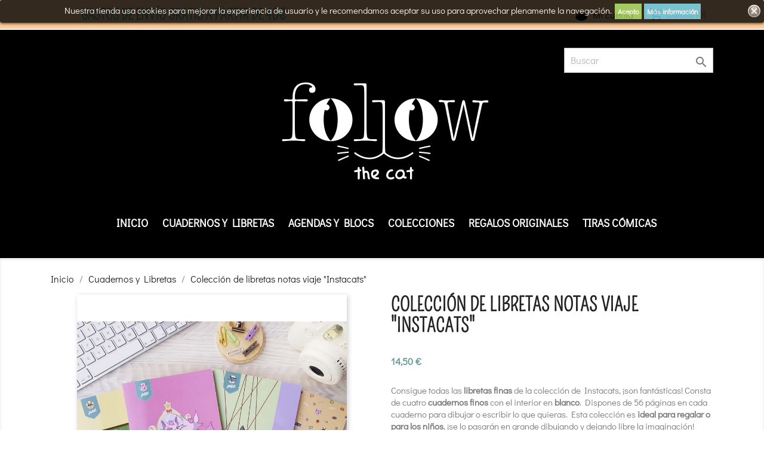

--- FILE ---
content_type: text/html; charset=utf-8
request_url: https://followthecat.es/cuadernos-y-libretas/60-coleccion-cuadernos-instacats.html
body_size: 12554
content:
<!doctype html>
<html lang="es">

  <head>
    
      

  <meta charset="utf-8">


  <meta http-equiv="x-ua-compatible" content="ie=edge">



  <link rel="canonical" href="https://followthecat.es/cuadernos-y-libretas/60-coleccion-cuadernos-instacats.html">

  <title>Colección de cuadernos infantiles con dibujos de gatos - Follow The Cat</title>
  <meta name="description" content="Consigue ya esta magnífica colección de las libretas de notas más bonitas de toda la papelería. Ilustraciones bonitas y únicas de gatos, con diseños llamativos y brillantes.">
  <meta name="keywords" content="">
      
                  <link rel="alternate" href="https://followthecat.es/cuadernos-y-libretas/60-coleccion-cuadernos-instacats.html" hreflang="es">
        



  <meta name="viewport" content="width=device-width, initial-scale=1">



  <link rel="icon" type="image/vnd.microsoft.icon" href="/img/favicon.ico?1620290517">
  <link rel="shortcut icon" type="image/x-icon" href="/img/favicon.ico?1620290517">



    <link rel="stylesheet" href="https://followthecat.es/themes/fedraclassic/assets/cache/theme-78432b28.css" type="text/css" media="all">




  

  <script type="text/javascript">
        var prestashop = {"cart":{"products":[],"totals":{"total":{"type":"total","label":"Total","amount":0,"value":"0,00\u00a0\u20ac"},"total_including_tax":{"type":"total","label":"Total (impuestos incl.)","amount":0,"value":"0,00\u00a0\u20ac"},"total_excluding_tax":{"type":"total","label":"Total (impuestos excl.)","amount":0,"value":"0,00\u00a0\u20ac"}},"subtotals":{"products":{"type":"products","label":"Subtotal","amount":0,"value":"0,00\u00a0\u20ac"},"discounts":null,"shipping":{"type":"shipping","label":"Transporte","amount":0,"value":"Gratis"},"tax":null},"products_count":0,"summary_string":"0 art\u00edculos","vouchers":{"allowed":1,"added":[]},"discounts":[],"minimalPurchase":0,"minimalPurchaseRequired":""},"currency":{"name":"euro","iso_code":"EUR","iso_code_num":"978","sign":"\u20ac"},"customer":{"lastname":null,"firstname":null,"email":null,"birthday":null,"newsletter":null,"newsletter_date_add":null,"optin":null,"website":null,"company":null,"siret":null,"ape":null,"is_logged":false,"gender":{"type":null,"name":null},"addresses":[]},"language":{"name":"Espa\u00f1ol","iso_code":"es","locale":"es-ES","language_code":"es","is_rtl":"0","date_format_lite":"d\/m\/Y","date_format_full":"d\/m\/Y H:i:s","id":1},"page":{"title":"","canonical":null,"meta":{"title":"Colecci\u00f3n de cuadernos infantiles con dibujos de gatos - Follow The Cat","description":"Consigue ya esta magn\u00edfica colecci\u00f3n de las libretas de notas m\u00e1s bonitas de toda la papeler\u00eda. Ilustraciones bonitas y \u00fanicas de gatos, con dise\u00f1os llamativos y brillantes.","keywords":"","robots":"index"},"page_name":"product","body_classes":{"lang-es":true,"lang-rtl":false,"country-ES":true,"currency-EUR":true,"layout-full-width":true,"page-product":true,"tax-display-disabled":true,"product-id-60":true,"product-Colecci\u00f3n de libretas notas viaje \"Instacats\"":true,"product-id-category-11":true,"product-id-manufacturer-0":true,"product-id-supplier-0":true,"product-available-for-order":true},"admin_notifications":[]},"shop":{"name":"Follow The Cat","logo":"\/img\/followthecates-logo-1620290517.jpg","stores_icon":"\/img\/logo_stores.png","favicon":"\/img\/favicon.ico"},"urls":{"base_url":"https:\/\/followthecat.es\/","current_url":"https:\/\/followthecat.es\/cuadernos-y-libretas\/60-coleccion-cuadernos-instacats.html","shop_domain_url":"https:\/\/followthecat.es","img_ps_url":"https:\/\/followthecat.es\/img\/","img_cat_url":"https:\/\/followthecat.es\/img\/c\/","img_lang_url":"https:\/\/followthecat.es\/img\/l\/","img_prod_url":"https:\/\/followthecat.es\/img\/p\/","img_manu_url":"https:\/\/followthecat.es\/img\/m\/","img_sup_url":"https:\/\/followthecat.es\/img\/su\/","img_ship_url":"https:\/\/followthecat.es\/img\/s\/","img_store_url":"https:\/\/followthecat.es\/img\/st\/","img_col_url":"https:\/\/followthecat.es\/img\/co\/","img_url":"https:\/\/followthecat.es\/themes\/fedraclassic\/assets\/img\/","css_url":"https:\/\/followthecat.es\/themes\/fedraclassic\/assets\/css\/","js_url":"https:\/\/followthecat.es\/themes\/fedraclassic\/assets\/js\/","pic_url":"https:\/\/followthecat.es\/upload\/","pages":{"address":"https:\/\/followthecat.es\/direccion","addresses":"https:\/\/followthecat.es\/direcciones","authentication":"https:\/\/followthecat.es\/iniciar-sesion","cart":"https:\/\/followthecat.es\/carrito","category":"https:\/\/followthecat.es\/index.php?controller=category","cms":"https:\/\/followthecat.es\/index.php?controller=cms","contact":"https:\/\/followthecat.es\/contactenos","discount":"https:\/\/followthecat.es\/descuento","guest_tracking":"https:\/\/followthecat.es\/seguimiento-pedido-invitado","history":"https:\/\/followthecat.es\/historial-compra","identity":"https:\/\/followthecat.es\/datos-personales","index":"https:\/\/followthecat.es\/","my_account":"https:\/\/followthecat.es\/mi-cuenta","order_confirmation":"https:\/\/followthecat.es\/confirmacion-pedido","order_detail":"https:\/\/followthecat.es\/index.php?controller=order-detail","order_follow":"https:\/\/followthecat.es\/seguimiento-pedido","order":"https:\/\/followthecat.es\/pedido","order_return":"https:\/\/followthecat.es\/index.php?controller=order-return","order_slip":"https:\/\/followthecat.es\/facturas-abono","pagenotfound":"https:\/\/followthecat.es\/pagina-no-encontrada","password":"https:\/\/followthecat.es\/recuperar-contrase\u00f1a","pdf_invoice":"https:\/\/followthecat.es\/index.php?controller=pdf-invoice","pdf_order_return":"https:\/\/followthecat.es\/index.php?controller=pdf-order-return","pdf_order_slip":"https:\/\/followthecat.es\/index.php?controller=pdf-order-slip","prices_drop":"https:\/\/followthecat.es\/productos-rebajados","product":"https:\/\/followthecat.es\/index.php?controller=product","search":"https:\/\/followthecat.es\/busqueda","sitemap":"https:\/\/followthecat.es\/mapa del sitio","stores":"https:\/\/followthecat.es\/tiendas","supplier":"https:\/\/followthecat.es\/proveedor","register":"https:\/\/followthecat.es\/iniciar-sesion?create_account=1","order_login":"https:\/\/followthecat.es\/pedido?login=1"},"alternative_langs":{"es":"https:\/\/followthecat.es\/cuadernos-y-libretas\/60-coleccion-cuadernos-instacats.html"},"theme_assets":"\/themes\/fedraclassic\/assets\/","actions":{"logout":"https:\/\/followthecat.es\/?mylogout="},"no_picture_image":{"bySize":{"small_default":{"url":"https:\/\/followthecat.es\/img\/p\/es-default-small_default.jpg","width":98,"height":98},"cart_default":{"url":"https:\/\/followthecat.es\/img\/p\/es-default-cart_default.jpg","width":125,"height":125},"home_default":{"url":"https:\/\/followthecat.es\/img\/p\/es-default-home_default.jpg","width":250,"height":250},"medium_default":{"url":"https:\/\/followthecat.es\/img\/p\/es-default-medium_default.jpg","width":452,"height":452},"large_default":{"url":"https:\/\/followthecat.es\/img\/p\/es-default-large_default.jpg","width":800,"height":800}},"small":{"url":"https:\/\/followthecat.es\/img\/p\/es-default-small_default.jpg","width":98,"height":98},"medium":{"url":"https:\/\/followthecat.es\/img\/p\/es-default-home_default.jpg","width":250,"height":250},"large":{"url":"https:\/\/followthecat.es\/img\/p\/es-default-large_default.jpg","width":800,"height":800},"legend":""}},"configuration":{"display_taxes_label":false,"is_catalog":false,"show_prices":true,"opt_in":{"partner":false},"quantity_discount":{"type":"price","label":"Precio"},"voucher_enabled":1,"return_enabled":0},"field_required":[],"breadcrumb":{"links":[{"title":"Inicio","url":"https:\/\/followthecat.es\/"},{"title":"Cuadernos y Libretas","url":"https:\/\/followthecat.es\/11-cuadernos-y-libretas"},{"title":"Colecci\u00f3n de libretas notas viaje \"Instacats\"","url":"https:\/\/followthecat.es\/cuadernos-y-libretas\/60-coleccion-cuadernos-instacats.html"}],"count":3},"link":{"protocol_link":"https:\/\/","protocol_content":"https:\/\/"},"time":1769660453,"static_token":"ff2f366eeae2f2296dbdd5d589c15dac","token":"765f32c8e376fa5997f30fc4978450c4"};
      </script>



  <link rel="alternate" type="application/rss+xml" title="Colección de cuadernos infantiles con dibujos de gatos - Follow The Cat" href="//followthecat.es/module/ps_feeder/rss?id_category=11&orderby=price&orderway=asc">
<style>
	.lgcookieslaw_banner {
		display:table;
		width:100%;
		position:fixed;
		left:0;
		repeat-x scroll left top;
		background: #000000;
		border-color: #000000;
		border-left: 1px solid #000000;
		border-radius: 3px 3px 3px 3px;
		border-right: 1px solid #000000;
		color: #FFFFFF !important;
		z-index: 99999;
		border-style: solid;
		border-width: 1px;
		margin: 0;
		outline: medium none;
		text-align: center;
		vertical-align: middle;
		text-shadow: 0 0 0 0;
		-webkit-box-shadow: 0px 1px 5px 0px #000000;
		-moz-box-shadow:    0px 1px 5px 0px #000000;
		box-shadow:         0px 1px 5px 0px #000000;
		font-size: 12px;
	
		top:0;;
		opacity:0.8;
	
	}

	.lgcookieslaw_banner > form
	{
		position:relative;
	}

	.lgcookieslaw_banner span.lgcookieslaw_btn
	{
		border-color: #8BC954 !important;
		background: #8BC954 !important;
		color: #FFFFFF !important;
		text-align: center;
		margin: 5px 0px 5px 0px;
		padding: 5px 5px;
		display: inline-block;
		border: 0;
		font-weight: bold;
		height: 26px;
		line-height: 16px;
		width: auto;
		font-size: 12px;
		cursor: pointer;
	}

	.lgcookieslaw_banner span:hover.lgcookieslaw_btn
	{
		moz-opacity:0.85;
		opacity: 0.85;
		filter: alpha(opacity=85);
	}

	.lgcookieslaw_banner a.lgcookieslaw_btn
	{
		border-color: #5BC0DE;
		background: #5BC0DE;
		color: #FFFFFF !important;
		margin: 5px 0px 5px 0px;
		text-align: center;
		padding: 5px 5px;
		display: inline-block;
		border: 0;
		font-weight: bold;
		height: 26px;
		line-height: 16px;
		width: auto;
		font-size: 12px;
	}

	@media (max-width: 768px) {
		.lgcookieslaw_banner span.lgcookieslaw_btn,
		.lgcookieslaw_banner a.lgcookieslaw_btn {
			height: auto;
		}
	}

	.lgcookieslaw_banner a:hover.lgcookieslaw_btn
	{
		border-color: #5BC0DE;
		background: #5BC0DE;
		color: #FFFFFF !important;
		moz-opacity:0.85;
		opacity: 0.85;
		filter: alpha(opacity=85);
	}

	.lgcookieslaw_close_banner_btn
	{
		cursor:pointer;
		height:21px;
		max-width:21px;
		width:21px;
	}

	.lgcookieslaw_container {
		display:table;
		margin: 0 auto;
	}

	.lgcookieslaw_button_container {
		display:table-cell;
		padding:0px;
		vertical-align: middle;
	}

	.lgcookieslaw_button_container div{
		display:table-cell;
		padding: 0px 4px 0px 0px;
		vertical-align: middle;
	}

	.lgcookieslaw_message {
		display:table-cell;
		font-size: 12px;
		padding:2px 5px 5px 5px;
		vertical-align: middle;
	}

	.lgcookieslaw_message p {
		margin: 0;
		color: #FFFFFF !important;
	}

	.lgcookieslaw_btn-close {
		position:absolute;
		right:5px;
		top:5px;
	}
</style>

<script type="text/javascript">
    function closeinfo(accept)
    {
        var banners = document.getElementsByClassName("lgcookieslaw_banner");
        if( banners ) {
            for (var i = 0; i < banners.length; i++) {
                banners[i].style.display = 'none';
            }
        }

        if (typeof accept != 'undefined' && accept == true) {
            setCookie("__lglaw", 1, 31536000);
        }
    }

    function checkLgCookie()
    {
        return document.cookie.match(/^(.*;)?\s*__lglaw\s*=\s*[^;]+(.*)?$/);
    }

    function setCookie(cname, cvalue, exdays) {
        var d = new Date();
        d.setTime(d.getTime() + (exdays * 1000));
        var expires = "expires=" + d.toUTCString();
        document.cookie = cname + "=" + cvalue + ";" + expires + ";path=/";
    }

    var lgbtnclick = function(){
        var buttons = document.getElementsByClassName("lgcookieslaw_btn_accept");
        if( buttons != null ) {
            for (var i = 0; i < buttons.length; i++) {
                buttons[i].addEventListener("click", function () {
                    closeinfo(true);
                                        
                });
            }
        }
    };

    window.addEventListener('load',function(){
        if( checkLgCookie() ) {
            closeinfo();
        } else {
            
                        
            lgbtnclick();
        }
    });

</script>

<script type="text/javascript">
	(window.gaDevIds=window.gaDevIds||[]).push('d6YPbH');
	(function(i,s,o,g,r,a,m){i['GoogleAnalyticsObject']=r;i[r]=i[r]||function(){
	(i[r].q=i[r].q||[]).push(arguments)},i[r].l=1*new Date();a=s.createElement(o),
	m=s.getElementsByTagName(o)[0];a.async=1;a.src=g;m.parentNode.insertBefore(a,m)
	})(window,document,'script','https://www.google-analytics.com/analytics.js','ga');

            ga('create', 'UA-130900571-1', 'auto');
                        ga('send', 'pageview');
    
    ga('require', 'ec');
</script>






    
  <meta property="og:type" content="product">
  <meta property="og:url" content="https://followthecat.es/cuadernos-y-libretas/60-coleccion-cuadernos-instacats.html">
  <meta property="og:title" content="Colección de cuadernos infantiles con dibujos de gatos - Follow The Cat">
  <meta property="og:site_name" content="Follow The Cat">
  <meta property="og:description" content="Consigue ya esta magnífica colección de las libretas de notas más bonitas de toda la papelería. Ilustraciones bonitas y únicas de gatos, con diseños llamativos y brillantes.">
  <meta property="og:image" content="https://followthecat.es/173-large_default/coleccion-cuadernos-instacats.jpg">
  <meta property="product:pretax_price:amount" content="11.983471">
  <meta property="product:pretax_price:currency" content="EUR">
  <meta property="product:price:amount" content="14.5">
  <meta property="product:price:currency" content="EUR">
    <meta property="product:weight:value" content="0.416000">
  <meta property="product:weight:units" content="Kg">
  
  </head>

  <body id="product" class="lang-es country-es currency-eur layout-full-width page-product tax-display-disabled product-id-60 product-coleccion-de-libretas-notas-viaje-instacats- product-id-category-11 product-id-manufacturer-0 product-id-supplier-0 product-available-for-order">

    
      
    

    <main>
      
              

      <header id="header">
        
           

  <div class="header-banner">
    
  </div>



  <nav class="header-nav">
    <div class="container">
      <div class="row">
        <div class="hidden-sm-down">
          <div class="col-md-5 col-xs-12">
              <div id="custom-text">
<h2>GASTOS DE ENVÍO GRATIS A PARTIR DE 40€</h2>
</div>

          </div>
          <div class="col-md-7 right-nav">
              <div id="_desktop_user_info">
  <div class="user-info">
          <a
        href="https://followthecat.es/mi-cuenta"
        title="Accede a tu cuenta de cliente"
        rel="nofollow"
      >
        <img class="hidden-sm-down" src="/img/ico_compte.png" alt="login" />
        <img class="hidden-md-up" src="/img/ico_compte_mobil.png" alt="login" />
        <span class="hidden-sm-down">Mi cuenta</span>
      </a>
      </div>
</div>
<div id="_desktop_cart">
  <div class="blockcart cart-preview inactive" data-refresh-url="//followthecat.es/module/ps_shoppingcart/ajax">
    <div class="header">
              <i class="material-icons shopping-cart">shopping_cart</i>
        <span class="hidden-sm-down">Carrito</span>
        <span class="cart-products-count">(0)</span>
          </div>
  </div>
</div>

          </div>
        </div>
        <div class="hidden-md-up text-sm-center mobile">
          <div class="float-xs-left" id="menu-icon">
            <i class="material-icons d-inline">&#xE5D2;</i>
          </div>
          <div class="float-xs-right" id="_mobile_cart"></div>
          <div class="float-xs-right" id="_mobile_user_info"></div>
          <div class="top-logo" id="_mobile_logo"></div>
          <div class="clearfix"></div>
        </div>
      </div>
    </div>
  </nav>




  <div class="header-top">
    <div class="container">
      <div class="row">
          <div class="col-md-12 position-static">
              <!-- Block search module TOP -->
<div id="search_widget" class="search-widget" data-search-controller-url="//followthecat.es/busqueda">
	<form method="get" action="//followthecat.es/busqueda">
		<input type="hidden" name="controller" value="search">
		<input type="text" name="s" value="" placeholder="Buscar" aria-label="Buscar">
		<button type="submit">
			<i class="material-icons search">&#xE8B6;</i>
      <span class="hidden-xl-down">Buscar</span>
		</button>
	</form>
</div>
<!-- /Block search module TOP -->

          </div>
      </div>
      <div class="row">
        <div class="col-md-12 hidden-sm-down text-center" id="_desktop_logo">
                            <a href="https://followthecat.es/">
                  <img class="logo img-responsive" src="/img/followthecates-logo-1620290517.jpg" alt="Follow The Cat">
                </a>
                    </div>
      </div>

      <div class="row">
        <div class="col-md-12 col-sm-12 position-static" id="menu-superior">
          

<div class="menu js-top-menu position-static hidden-sm-down" id="_desktop_top_menu">
    
          <ul class="top-menu" id="top-menu" data-depth="0">
                    <li class="link" id="lnk-inicio">
                          <a
                class="dropdown-item"
                href="http://www.followthecat.es" data-depth="0"
                              >
                                Inicio
              </a>
                          </li>
                    <li class="category" id="category-11">
                          <a
                class="dropdown-item"
                href="https://followthecat.es/11-cuadernos-y-libretas" data-depth="0"
                              >
                                Cuadernos y Libretas
              </a>
                          </li>
                    <li class="category" id="category-13">
                          <a
                class="dropdown-item"
                href="https://followthecat.es/13-agendas-y-blocs" data-depth="0"
                              >
                                Agendas y Blocs
              </a>
                          </li>
                    <li class="category" id="category-12">
                          <a
                class="dropdown-item"
                href="https://followthecat.es/12-colecciones-follow-the-cat" data-depth="0"
                              >
                                                                      <span class="float-xs-right hidden-md-up">
                    <span data-target="#top_sub_menu_97287" data-toggle="collapse" class="navbar-toggler collapse-icons">
                      <i class="material-icons add">&#xE313;</i>
                      <i class="material-icons remove">&#xE316;</i>
                    </span>
                  </span>
                                Colecciones
              </a>
                            <div  class="popover sub-menu js-sub-menu collapse" id="top_sub_menu_97287">
                
          <ul class="top-menu"  data-depth="1">
                    <li class="category" id="category-16">
                          <a
                class="dropdown-item dropdown-submenu"
                href="https://followthecat.es/16-follow-the-cat" data-depth="1"
                              >
                                Follow The Cat
              </a>
                          </li>
                    <li class="category" id="category-17">
                          <a
                class="dropdown-item dropdown-submenu"
                href="https://followthecat.es/17-pecatsus" data-depth="1"
                              >
                                Pecatsus
              </a>
                          </li>
                    <li class="category" id="category-18">
                          <a
                class="dropdown-item dropdown-submenu"
                href="https://followthecat.es/18-instacats" data-depth="1"
                              >
                                Instacats
              </a>
                          </li>
              </ul>
    
              </div>
                          </li>
                    <li class="category" id="category-15">
                          <a
                class="dropdown-item"
                href="https://followthecat.es/15-regalos-originales" data-depth="0"
                              >
                                                                      <span class="float-xs-right hidden-md-up">
                    <span data-target="#top_sub_menu_90435" data-toggle="collapse" class="navbar-toggler collapse-icons">
                      <i class="material-icons add">&#xE313;</i>
                      <i class="material-icons remove">&#xE316;</i>
                    </span>
                  </span>
                                Regalos originales
              </a>
                            <div  class="popover sub-menu js-sub-menu collapse" id="top_sub_menu_90435">
                
          <ul class="top-menu"  data-depth="1">
                    <li class="category" id="category-23">
                          <a
                class="dropdown-item dropdown-submenu"
                href="https://followthecat.es/23-regalos-por-5-euros" data-depth="1"
                              >
                                Menos de 5€
              </a>
                          </li>
                    <li class="category" id="category-20">
                          <a
                class="dropdown-item dropdown-submenu"
                href="https://followthecat.es/20-regalos-por-10-euros" data-depth="1"
                              >
                                Menos de 10€
              </a>
                          </li>
                    <li class="category" id="category-25">
                          <a
                class="dropdown-item dropdown-submenu"
                href="https://followthecat.es/25-regalos-por-15-euros" data-depth="1"
                              >
                                Menos de 15€
              </a>
                          </li>
                    <li class="category" id="category-21">
                          <a
                class="dropdown-item dropdown-submenu"
                href="https://followthecat.es/21-regalos-por-20-euros" data-depth="1"
                              >
                                Menos de 20€
              </a>
                          </li>
              </ul>
    
              </div>
                          </li>
                    <li class="cms-page" id="cms-page-10">
                          <a
                class="dropdown-item"
                href="https://followthecat.es/content/10-tiras-comicas" data-depth="0"
                              >
                                Tiras cómicas
              </a>
                          </li>
              </ul>
    
    <div class="clearfix"></div>
</div>
<div id="lgcookieslaw_banner" class="lgcookieslaw_banner">
					<div class="lgcookieslaw_container">
						<div class="lgcookieslaw_message"><p>Nuestra tienda usa cookies para mejorar la experiencia de usuario y le recomendamos aceptar su uso para aprovechar plenamente la navegación.</p></div>
							<div class="lgcookieslaw_button_container">
					<div>
												<span id="lgcookieslaw_accept" class="lgcookieslaw_btn lgcookieslaw_btn_accept" onclick="closeinfo(true)">Acepto</span>
					</div>
					<div>
						<a id="lgcookieslaw_info" class="lgcookieslaw_btn"  target="_blank"  href="https://followthecat.es/content/7-politica-cookies" >
							Más información
						</a>
					</div>
				</div>
					</div>
							<div id="lgcookieslaw_close" class="lgcookieslaw_btn-close">
				<img src="/modules/lgcookieslaw/views/img/close.png" alt="close" class="lgcookieslaw_close_banner_btn" onclick="closeinfo();">
			</div>
			</div>

          <div class="clearfix"></div>
        </div>
      </div>
      <div id="mobile_top_menu_wrapper" class="row hidden-md-up" style="display:none;">
        <div class="js-top-menu mobile" id="_mobile_top_menu"></div>
        <div class="js-top-menu-bottom">
          <div id="_mobile_currency_selector"></div>
          <div id="_mobile_language_selector"></div>
          <div id="_mobile_contact_link"></div>
        </div>
      </div>
    </div>
  </div>
  

        
      </header>

      
        
<aside id="notifications">
  <div class="container">
    
    
    
      </div>
</aside>
      

      <section id="wrapper">
        
        <div class="container">
          
            <nav data-depth="3" class="breadcrumb hidden-sm-down">
  <ol itemscope itemtype="http://schema.org/BreadcrumbList">
    
              
          <li itemprop="itemListElement" itemscope itemtype="http://schema.org/ListItem">
            <a itemprop="item" href="https://followthecat.es/">
              <span itemprop="name">Inicio</span>
            </a>
            <meta itemprop="position" content="1">
          </li>
        
              
          <li itemprop="itemListElement" itemscope itemtype="http://schema.org/ListItem">
            <a itemprop="item" href="https://followthecat.es/11-cuadernos-y-libretas">
              <span itemprop="name">Cuadernos y Libretas</span>
            </a>
            <meta itemprop="position" content="2">
          </li>
        
              
          <li itemprop="itemListElement" itemscope itemtype="http://schema.org/ListItem">
            <a itemprop="item" href="https://followthecat.es/cuadernos-y-libretas/60-coleccion-cuadernos-instacats.html">
              <span itemprop="name">Colección de libretas notas viaje &quot;Instacats&quot;</span>
            </a>
            <meta itemprop="position" content="3">
          </li>
        
          
  </ol>
</nav>
          

          

          
  <div id="content-wrapper">
    
    

  <section id="main" itemscope itemtype="https://schema.org/Product">
    <meta itemprop="url" content="https://followthecat.es/cuadernos-y-libretas/60-coleccion-cuadernos-instacats.html">

    <div class="row">
      <div class="col-md-6">
        
          <section class="page-content" id="content">
            
              
                <ul class="product-flags">
                                  </ul>
              

              
                <div class="images-container">
  
    <div class="product-cover">
              <img class="js-qv-product-cover" src="https://followthecat.es/173-large_default/coleccion-cuadernos-instacats.jpg" alt="Papelería original para niños." title="Papelería original para niños." style="width:100%;" itemprop="image">
        <div class="layer hidden-sm-down" data-toggle="modal" data-target="#product-modal">
          <i class="material-icons zoom-in">&#xE8FF;</i>
        </div>
          </div>
  

  
    <div class="js-qv-mask mask">
      <ul class="product-images js-qv-product-images">
                  <li class="thumb-container">
            <img
              class="thumb js-thumb  selected "
              data-image-medium-src="https://followthecat.es/173-medium_default/coleccion-cuadernos-instacats.jpg"
              data-image-large-src="https://followthecat.es/173-large_default/coleccion-cuadernos-instacats.jpg"
              src="https://followthecat.es/173-home_default/coleccion-cuadernos-instacats.jpg"
              alt="Papelería original para niños."
              title="Papelería original para niños."
              width="100"
              itemprop="image"
            >
          </li>
                  <li class="thumb-container">
            <img
              class="thumb js-thumb "
              data-image-medium-src="https://followthecat.es/365-medium_default/coleccion-cuadernos-instacats.jpg"
              data-image-large-src="https://followthecat.es/365-large_default/coleccion-cuadernos-instacats.jpg"
              src="https://followthecat.es/365-home_default/coleccion-cuadernos-instacats.jpg"
              alt="Libreta de notas fina estampada."
              title="Libreta de notas fina estampada."
              width="100"
              itemprop="image"
            >
          </li>
                  <li class="thumb-container">
            <img
              class="thumb js-thumb "
              data-image-medium-src="https://followthecat.es/362-medium_default/coleccion-cuadernos-instacats.jpg"
              data-image-large-src="https://followthecat.es/362-large_default/coleccion-cuadernos-instacats.jpg"
              src="https://followthecat.es/362-home_default/coleccion-cuadernos-instacats.jpg"
              alt="Cuaderno fino para dibujar."
              title="Cuaderno fino para dibujar."
              width="100"
              itemprop="image"
            >
          </li>
                  <li class="thumb-container">
            <img
              class="thumb js-thumb "
              data-image-medium-src="https://followthecat.es/364-medium_default/coleccion-cuadernos-instacats.jpg"
              data-image-large-src="https://followthecat.es/364-large_default/coleccion-cuadernos-instacats.jpg"
              src="https://followthecat.es/364-home_default/coleccion-cuadernos-instacats.jpg"
              alt="Cuaderno bonito para niñas."
              title="Cuaderno bonito para niñas."
              width="100"
              itemprop="image"
            >
          </li>
                  <li class="thumb-container">
            <img
              class="thumb js-thumb "
              data-image-medium-src="https://followthecat.es/363-medium_default/coleccion-cuadernos-instacats.jpg"
              data-image-large-src="https://followthecat.es/363-large_default/coleccion-cuadernos-instacats.jpg"
              src="https://followthecat.es/363-home_default/coleccion-cuadernos-instacats.jpg"
              alt="Libreta de notas para viajar."
              title="Libreta de notas para viajar."
              width="100"
              itemprop="image"
            >
          </li>
              </ul>
    </div>
  
</div>

              
              <div class="scroll-box-arrows">
                <i class="material-icons left">&#xE314;</i>
                <i class="material-icons right">&#xE315;</i>
              </div>

            
          </section>
        
        </div>
        <div class="col-md-6">
          
            
              <h1 class="h1" itemprop="name">Colección de libretas notas viaje &quot;Instacats&quot;</h1>
            
          
          
              <div class="product-prices">
    
          

    
      <div
        class="product-price h5 "
        itemprop="offers"
        itemscope
        itemtype="https://schema.org/Offer"
      >
        <link itemprop="availability" href="https://schema.org/InStock"/>
        <meta itemprop="priceCurrency" content="EUR">

        <div class="current-price">
          <span itemprop="price" content="14.5">14,50 €</span>

                  </div>

        
                  
      </div>
    

    
          

    
          

    
          

    

    <div class="tax-shipping-delivery-label">
            
      
                        </div>
  </div>
          

          <div class="product-information">
            
              <div id="product-description-short-60" itemprop="description"><p>Consigue todas las <strong>libretas finas</strong> de la colección de Instacats, ¡son fantásticas! Consta de cuatro <strong>cuadernos finos</strong> con el interior en <strong>blanco</strong>. Dispones de 56 páginas en cada cuaderno para dibujar o escribir lo que quieras. Esta colección es<strong> ideal para regalar o para los niños</strong>, ¡se lo pasarán en grande dibujando y dejando libre la imaginación!</p>
<p>Diseñado y fabricado con mucho amor y detalle en Barcelona.</p></div>
            

            
            <div class="product-actions">
              
                <form action="https://followthecat.es/carrito" method="post" id="add-to-cart-or-refresh">
                  <input type="hidden" name="token" value="ff2f366eeae2f2296dbdd5d589c15dac">
                  <input type="hidden" name="id_product" value="60" id="product_page_product_id">
                  <input type="hidden" name="id_customization" value="0" id="product_customization_id">

                  
                    <div class="product-variants">
  </div>
                  

                  
                                      

                  
                    <section class="product-discounts">
  </section>
                  

                  
                    <div class="product-add-to-cart">
      <span class="control-label">Cantidad</span>

    
      <div class="product-quantity clearfix">
        <div class="qty">
          <input
            type="text"
            name="qty"
            id="quantity_wanted"
            value="1"
            class="input-group"
            min="1"
            aria-label="Cantidad"
          >
        </div>

        <div class="add">
          <button
            class="btn btn-primary add-to-cart"
            data-button-action="add-to-cart"
            type="submit"
                      >
            <i class="material-icons shopping-cart">&#xE547;</i>
            Añadir al carrito
          </button>
        </div>
      </div>
    

    
      <span id="product-availability">
              </span>
    
    
    
      <p class="product-minimal-quantity">
              </p>
    
  </div>
                  

                  
                    <div class="product-additional-info">
  

      <div class="social-sharing">
      <span>Compartir</span>
      <ul>
                  <li class="facebook icon-gray"><a href="https://www.facebook.com/sharer.php?u=https%3A%2F%2Ffollowthecat.es%2Fcuadernos-y-libretas%2F60-coleccion-cuadernos-instacats.html" class="text-hide" title="Compartir" target="_blank">Compartir</a></li>
                  <li class="twitter icon-gray"><a href="https://twitter.com/intent/tweet?text=Colecci%C3%B3n+de+libretas+notas+viaje+%22Instacats%22 https%3A%2F%2Ffollowthecat.es%2Fcuadernos-y-libretas%2F60-coleccion-cuadernos-instacats.html" class="text-hide" title="Tuitear" target="_blank">Tuitear</a></li>
                  <li class="pinterest icon-gray"><a href="https://www.pinterest.com/pin/create/button/?media=https%3A%2F%2Ffollowthecat.es%2F173%2Fcoleccion-cuadernos-instacats.jpg&amp;url=https%3A%2F%2Ffollowthecat.es%2Fcuadernos-y-libretas%2F60-coleccion-cuadernos-instacats.html" class="text-hide" title="Pinterest" target="_blank">Pinterest</a></li>
              </ul>
    </div>
  

</div>
                  

                                    
                </form>
              

            </div>

            
              
            

            
              <div class="tabs">
                <ul class="nav nav-tabs" role="tablist">
                                      <li class="nav-item">
                       <a
                         class="nav-link active"
                         data-toggle="tab"
                         href="#description"
                         role="tab"
                         aria-controls="description"
                          aria-selected="true">Descripción</a>
                    </li>
                                    <li class="nav-item">
                    <a
                      class="nav-link"
                      data-toggle="tab"
                      href="#product-details"
                      role="tab"
                      aria-controls="product-details"
                      >Detalles del producto</a>
                  </li>
                                                    </ul>

                <div class="tab-content" id="tab-content">
                 <div class="tab-pane fade in active" id="description" role="tabpanel">
                   
                     <div class="product-description"><p>Set de 4 libretas de notas de la colección Instacats.</p>
<p>Cada uno contiene:</p>
<p>· 56 páginas blancas de 90g (total 28 hojas).</p>
<p>· Cubiertas de cartulina 400g y plastificadas en brillo.</p>
<p>· Tamaño: 14,8 x 21 cm</p>
<p>· Encuadernación con grapa.</p>
<p>· Peso: 104g</p></div>
                   
                 </div>

                 
                   <div class="tab-pane fade"
     id="product-details"
     data-product="{&quot;id_shop_default&quot;:&quot;1&quot;,&quot;id_manufacturer&quot;:&quot;0&quot;,&quot;id_supplier&quot;:&quot;0&quot;,&quot;reference&quot;:&quot;PKIC004&quot;,&quot;is_virtual&quot;:&quot;0&quot;,&quot;delivery_in_stock&quot;:&quot;&quot;,&quot;delivery_out_stock&quot;:&quot;&quot;,&quot;id_category_default&quot;:&quot;11&quot;,&quot;on_sale&quot;:&quot;0&quot;,&quot;online_only&quot;:&quot;0&quot;,&quot;ecotax&quot;:0,&quot;minimal_quantity&quot;:&quot;1&quot;,&quot;low_stock_threshold&quot;:null,&quot;low_stock_alert&quot;:&quot;0&quot;,&quot;price&quot;:14.5,&quot;unity&quot;:&quot;&quot;,&quot;unit_price_ratio&quot;:&quot;0.000000&quot;,&quot;additional_shipping_cost&quot;:&quot;0.00&quot;,&quot;customizable&quot;:&quot;0&quot;,&quot;text_fields&quot;:&quot;0&quot;,&quot;uploadable_files&quot;:&quot;0&quot;,&quot;redirect_type&quot;:&quot;301-category&quot;,&quot;id_type_redirected&quot;:&quot;11&quot;,&quot;available_for_order&quot;:&quot;1&quot;,&quot;available_date&quot;:&quot;0000-00-00&quot;,&quot;show_condition&quot;:&quot;0&quot;,&quot;condition&quot;:&quot;new&quot;,&quot;show_price&quot;:&quot;1&quot;,&quot;indexed&quot;:&quot;1&quot;,&quot;visibility&quot;:&quot;both&quot;,&quot;cache_default_attribute&quot;:&quot;0&quot;,&quot;advanced_stock_management&quot;:&quot;0&quot;,&quot;date_add&quot;:&quot;2018-11-15 11:53:47&quot;,&quot;date_upd&quot;:&quot;2021-06-03 12:05:46&quot;,&quot;pack_stock_type&quot;:&quot;3&quot;,&quot;meta_description&quot;:&quot;Consigue ya esta magn\u00edfica colecci\u00f3n de las libretas de notas m\u00e1s bonitas de toda la papeler\u00eda. Ilustraciones bonitas y \u00fanicas de gatos, con dise\u00f1os llamativos y brillantes.&quot;,&quot;meta_keywords&quot;:&quot;&quot;,&quot;meta_title&quot;:&quot;Colecci\u00f3n de cuadernos infantiles con dibujos de gatos - Follow The Cat&quot;,&quot;link_rewrite&quot;:&quot;coleccion-cuadernos-instacats&quot;,&quot;name&quot;:&quot;Colecci\u00f3n de libretas notas viaje \&quot;Instacats\&quot;&quot;,&quot;description&quot;:&quot;&lt;p&gt;Set de 4 libretas de notas\u00a0de la colecci\u00f3n\u00a0Instacats.&lt;\/p&gt;\r\n&lt;p&gt;Cada uno contiene:&lt;\/p&gt;\r\n&lt;p&gt;\u00b7 56\u00a0p\u00e1ginas\u00a0blancas\u00a0de 90g (total 28 hojas).&lt;\/p&gt;\r\n&lt;p&gt;\u00b7 Cubiertas de cartulina 400g y plastificadas en brillo.&lt;\/p&gt;\r\n&lt;p&gt;\u00b7\u00a0Tama\u00f1o: 14,8 x 21 cm&lt;\/p&gt;\r\n&lt;p&gt;\u00b7 Encuadernaci\u00f3n con\u00a0grapa.&lt;\/p&gt;\r\n&lt;p&gt;\u00b7 Peso: 104g&lt;\/p&gt;&quot;,&quot;description_short&quot;:&quot;&lt;p&gt;Consigue todas las &lt;strong&gt;libretas finas&lt;\/strong&gt; de la colecci\u00f3n de Instacats, \u00a1son fant\u00e1sticas! Consta de cuatro\u00a0&lt;strong&gt;cuadernos finos&lt;\/strong&gt; con el interior en &lt;strong&gt;blanco&lt;\/strong&gt;. Dispones de 56 p\u00e1ginas en cada cuaderno para dibujar o escribir lo que quieras. Esta colecci\u00f3n es&lt;strong&gt; ideal para regalar o para los ni\u00f1os&lt;\/strong&gt;, \u00a1se lo pasar\u00e1n en grande dibujando y dejando libre la imaginaci\u00f3n!&lt;\/p&gt;\r\n&lt;p&gt;Dise\u00f1ado y fabricado con mucho amor y detalle en Barcelona.&lt;\/p&gt;&quot;,&quot;available_now&quot;:&quot;&quot;,&quot;available_later&quot;:&quot;&quot;,&quot;id&quot;:60,&quot;id_product&quot;:60,&quot;out_of_stock&quot;:2,&quot;new&quot;:0,&quot;id_product_attribute&quot;:&quot;0&quot;,&quot;quantity_wanted&quot;:1,&quot;extraContent&quot;:[],&quot;allow_oosp&quot;:0,&quot;category&quot;:&quot;cuadernos-y-libretas&quot;,&quot;category_name&quot;:&quot;Cuadernos y Libretas&quot;,&quot;link&quot;:&quot;https:\/\/followthecat.es\/cuadernos-y-libretas\/60-coleccion-cuadernos-instacats.html&quot;,&quot;attribute_price&quot;:0,&quot;price_tax_exc&quot;:11.983471,&quot;price_without_reduction&quot;:14.5,&quot;reduction&quot;:0,&quot;specific_prices&quot;:[],&quot;quantity&quot;:35,&quot;quantity_all_versions&quot;:35,&quot;id_image&quot;:&quot;es-default&quot;,&quot;features&quot;:[],&quot;attachments&quot;:[],&quot;virtual&quot;:0,&quot;pack&quot;:0,&quot;packItems&quot;:[],&quot;nopackprice&quot;:0,&quot;customization_required&quot;:false,&quot;rate&quot;:21,&quot;tax_name&quot;:&quot;IVA ES 21%&quot;,&quot;ecotax_rate&quot;:0,&quot;unit_price&quot;:0,&quot;customizations&quot;:{&quot;fields&quot;:[]},&quot;id_customization&quot;:0,&quot;is_customizable&quot;:false,&quot;show_quantities&quot;:true,&quot;quantity_label&quot;:&quot;Art\u00edculos&quot;,&quot;quantity_discounts&quot;:[],&quot;customer_group_discount&quot;:0}"
     role="tabpanel"
  >
  
              <div class="product-reference">
        <label class="label">Referencia </label>
        <span itemprop="sku">PKIC004</span>
      </div>
      

  
          <div class="product-quantities">
        <label class="label">En stock</label>
        <span data-stock="35" data-allow-oosp="0">35 Artículos</span>
      </div>
      

  
      

  
    <div class="product-out-of-stock">
      
    </div>
  

  
      

    
      

  
      
</div>
                 

                 
                                    

                               </div>  
            </div>
          
        </div>
      </div>
    </div>

    
              <section class="product-accessories clearfix">
          <p class="h5 text-uppercase">También podría interesarte</p>
          <div class="products">
                          
                
  <article class="product-miniature js-product-miniature" itemprop="isRelatedTo" data-id-product="46" data-id-product-attribute="0" itemscope itemtype="http://schema.org/Product">
    <div class="thumbnail-container">
      
                  <a href="https://followthecat.es/cuadernos-y-libretas/46-set-cuadernos-blancos.html" class="thumbnail product-thumbnail">
            <img
              src = "https://followthecat.es/159-home_default/set-cuadernos-blancos.jpg"
              alt = "Papelería infantil bonita online."
              data-full-size-image-url = "https://followthecat.es/159-large_default/set-cuadernos-blancos.jpg"
            >
          </a>
              

      <div class="product-description">
        
                      <h2 class="h3 product-title" itemprop="name"><a href="https://followthecat.es/cuadernos-y-libretas/46-set-cuadernos-blancos.html">Set de 2 libretas notas...</a></h2>
                  

        
                      <div class="product-price-and-shipping">
              
              

              <span class="sr-only">Precio</span>
              <span itemprop="price" class="price">7,50 €</span>

              

              
            </div>
                  

        
          <div class="revi_stars_product_list_container">
        
    
    
        <span class="ministar ministar_active5"></span>
            
    
    
        <span class="ministar ministar_active5"></span>
            
    
    
        <span class="ministar ministar_active5"></span>
            
    
    
        <span class="ministar ministar_active5"></span>
            
    
    
        <span class="ministar ministar_active5"></span>
                <small class="revi_num_reviews">1 opinión</small>
    </div>

        
      </div>

      
        <ul class="product-flags">
                  </ul>
      

      <div class="highlighted-informations no-variants hidden-sm-down">
        
          <a class="quick-view" href="#" data-link-action="quickview">
            <i class="material-icons search">&#xE8B6;</i> Vista rápida
          </a>
        

        
                  
      </div>

    </div>
  </article>

              
                          
                
  <article class="product-miniature js-product-miniature" itemprop="isRelatedTo" data-id-product="55" data-id-product-attribute="0" itemscope itemtype="http://schema.org/Product">
    <div class="thumbnail-container">
      
                  <a href="https://followthecat.es/cuadernos-y-libretas/55-set-cuadernos-gatos.html" class="thumbnail product-thumbnail">
            <img
              src = "https://followthecat.es/164-home_default/set-cuadernos-gatos.jpg"
              alt = "Papelería para niños divertida."
              data-full-size-image-url = "https://followthecat.es/164-large_default/set-cuadernos-gatos.jpg"
            >
          </a>
              

      <div class="product-description">
        
                      <h2 class="h3 product-title" itemprop="name"><a href="https://followthecat.es/cuadernos-y-libretas/55-set-cuadernos-gatos.html">Set de 2 libretas notas...</a></h2>
                  

        
                      <div class="product-price-and-shipping">
              
              

              <span class="sr-only">Precio</span>
              <span itemprop="price" class="price">7,50 €</span>

              

              
            </div>
                  

        
          
<div class="revi_product_list_blank"></div>


        
      </div>

      
        <ul class="product-flags">
                  </ul>
      

      <div class="highlighted-informations no-variants hidden-sm-down">
        
          <a class="quick-view" href="#" data-link-action="quickview">
            <i class="material-icons search">&#xE8B6;</i> Vista rápida
          </a>
        

        
                  
      </div>

    </div>
  </article>

              
                          
                
  <article class="product-miniature js-product-miniature" itemprop="isRelatedTo" data-id-product="59" data-id-product-attribute="0" itemscope itemtype="http://schema.org/Product">
    <div class="thumbnail-container">
      
                  <a href="https://followthecat.es/cuadernos-y-libretas/59-set-cuadernos-viaje.html" class="thumbnail product-thumbnail">
            <img
              src = "https://followthecat.es/172-home_default/set-cuadernos-viaje.jpg"
              alt = "Cuadernos bonitos A5 para regalar."
              data-full-size-image-url = "https://followthecat.es/172-large_default/set-cuadernos-viaje.jpg"
            >
          </a>
              

      <div class="product-description">
        
                      <h2 class="h3 product-title" itemprop="name"><a href="https://followthecat.es/cuadernos-y-libretas/59-set-cuadernos-viaje.html">Set de 3 libretas notas...</a></h2>
                  

        
                      <div class="product-price-and-shipping">
              
              

              <span class="sr-only">Precio</span>
              <span itemprop="price" class="price">10,75 €</span>

              

              
            </div>
                  

        
          
<div class="revi_product_list_blank"></div>


        
      </div>

      
        <ul class="product-flags">
                  </ul>
      

      <div class="highlighted-informations no-variants hidden-sm-down">
        
          <a class="quick-view" href="#" data-link-action="quickview">
            <i class="material-icons search">&#xE8B6;</i> Vista rápida
          </a>
        

        
                  
      </div>

    </div>
  </article>

              
                          
                
  <article class="product-miniature js-product-miniature" itemprop="isRelatedTo" data-id-product="71" data-id-product-attribute="0" itemscope itemtype="http://schema.org/Product">
    <div class="thumbnail-container">
      
                  <a href="https://followthecat.es/cuadernos-y-libretas/71-set-papeleria-infantil.html" class="thumbnail product-thumbnail">
            <img
              src = "https://followthecat.es/165-home_default/set-papeleria-infantil.jpg"
              alt = "Libreta y cuaderno rosa bonito"
              data-full-size-image-url = "https://followthecat.es/165-large_default/set-papeleria-infantil.jpg"
            >
          </a>
              

      <div class="product-description">
        
                      <h2 class="h3 product-title" itemprop="name"><a href="https://followthecat.es/cuadernos-y-libretas/71-set-papeleria-infantil.html">Set de libretas &quot;Miu&quot;</a></h2>
                  

        
                      <div class="product-price-and-shipping">
              
              

              <span class="sr-only">Precio</span>
              <span itemprop="price" class="price">12,50 €</span>

              

              
            </div>
                  

        
          
<div class="revi_product_list_blank"></div>


        
      </div>

      
        <ul class="product-flags">
                  </ul>
      

      <div class="highlighted-informations no-variants hidden-sm-down">
        
          <a class="quick-view" href="#" data-link-action="quickview">
            <i class="material-icons search">&#xE8B6;</i> Vista rápida
          </a>
        

        
                  
      </div>

    </div>
  </article>

              
                      </div>
        </section>
          

    
      <section class="featured-products clearfix mt-3">
  <h2>
          4 OTROS PRODUCTOS DE LA MISMA CATEGORÍA:
      </h2>
  <div class="products">
                
  <article class="product-miniature js-product-miniature" itemprop="isRelatedTo" data-id-product="103" data-id-product-attribute="0" itemscope itemtype="http://schema.org/Product">
    <div class="thumbnail-container">
      
                  <a href="https://followthecat.es/cuadernos-y-libretas/103-set-notas-bonitas.html" class="thumbnail product-thumbnail">
            <img
              src = "https://followthecat.es/415-home_default/set-notas-bonitas.jpg"
              alt = "Set de notas para organizar tu día a día"
              data-full-size-image-url = "https://followthecat.es/415-large_default/set-notas-bonitas.jpg"
            >
          </a>
              

      <div class="product-description">
        
                      <h2 class="h3 product-title" itemprop="name"><a href="https://followthecat.es/cuadernos-y-libretas/103-set-notas-bonitas.html">Set de notas &quot;Instacats&quot;</a></h2>
                  

        
                      <div class="product-price-and-shipping">
              
              

              <span class="sr-only">Precio</span>
              <span itemprop="price" class="price">10,75 €</span>

              

              
            </div>
                  

        
          
<div class="revi_product_list_blank"></div>


        
      </div>

      
        <ul class="product-flags">
                  </ul>
      

      <div class="highlighted-informations no-variants hidden-sm-down">
        
          <a class="quick-view" href="#" data-link-action="quickview">
            <i class="material-icons search">&#xE8B6;</i> Vista rápida
          </a>
        

        
                  
      </div>

    </div>
  </article>

                
  <article class="product-miniature js-product-miniature" itemprop="isRelatedTo" data-id-product="71" data-id-product-attribute="0" itemscope itemtype="http://schema.org/Product">
    <div class="thumbnail-container">
      
                  <a href="https://followthecat.es/cuadernos-y-libretas/71-set-papeleria-infantil.html" class="thumbnail product-thumbnail">
            <img
              src = "https://followthecat.es/165-home_default/set-papeleria-infantil.jpg"
              alt = "Libreta y cuaderno rosa bonito"
              data-full-size-image-url = "https://followthecat.es/165-large_default/set-papeleria-infantil.jpg"
            >
          </a>
              

      <div class="product-description">
        
                      <h2 class="h3 product-title" itemprop="name"><a href="https://followthecat.es/cuadernos-y-libretas/71-set-papeleria-infantil.html">Set de libretas &quot;Miu&quot;</a></h2>
                  

        
                      <div class="product-price-and-shipping">
              
              

              <span class="sr-only">Precio</span>
              <span itemprop="price" class="price">12,50 €</span>

              

              
            </div>
                  

        
          
<div class="revi_product_list_blank"></div>


        
      </div>

      
        <ul class="product-flags">
                  </ul>
      

      <div class="highlighted-informations no-variants hidden-sm-down">
        
          <a class="quick-view" href="#" data-link-action="quickview">
            <i class="material-icons search">&#xE8B6;</i> Vista rápida
          </a>
        

        
                  
      </div>

    </div>
  </article>

                
  <article class="product-miniature js-product-miniature" itemprop="isRelatedTo" data-id-product="35" data-id-product-attribute="0" itemscope itemtype="http://schema.org/Product">
    <div class="thumbnail-container">
      
                  <a href="https://followthecat.es/cuadernos-y-libretas/35-libreta-gruesa.html" class="thumbnail product-thumbnail">
            <img
              src = "https://followthecat.es/122-home_default/libreta-gruesa.jpg"
              alt = "Papelería con ilustraciones únicas."
              data-full-size-image-url = "https://followthecat.es/122-large_default/libreta-gruesa.jpg"
            >
          </a>
              

      <div class="product-description">
        
                      <h2 class="h3 product-title" itemprop="name"><a href="https://followthecat.es/cuadernos-y-libretas/35-libreta-gruesa.html">Cuaderno grueso grande -...</a></h2>
                  

        
                      <div class="product-price-and-shipping">
              
              

              <span class="sr-only">Precio</span>
              <span itemprop="price" class="price">14,95 €</span>

              

              
            </div>
                  

        
          
<div class="revi_product_list_blank"></div>


        
      </div>

      
        <ul class="product-flags">
                  </ul>
      

      <div class="highlighted-informations no-variants hidden-sm-down">
        
          <a class="quick-view" href="#" data-link-action="quickview">
            <i class="material-icons search">&#xE8B6;</i> Vista rápida
          </a>
        

        
                  
      </div>

    </div>
  </article>

                
  <article class="product-miniature js-product-miniature" itemprop="isRelatedTo" data-id-product="49" data-id-product-attribute="0" itemscope itemtype="http://schema.org/Product">
    <div class="thumbnail-container">
      
                  <a href="https://followthecat.es/cuadernos-y-libretas/49-set-cuadernos-dibujo.html" class="thumbnail product-thumbnail">
            <img
              src = "https://followthecat.es/117-home_default/set-cuadernos-dibujo.jpg"
              alt = "Bonitos y originales cuadernos A5 finos."
              data-full-size-image-url = "https://followthecat.es/117-large_default/set-cuadernos-dibujo.jpg"
            >
          </a>
              

      <div class="product-description">
        
                      <h2 class="h3 product-title" itemprop="name"><a href="https://followthecat.es/cuadernos-y-libretas/49-set-cuadernos-dibujo.html">Set de 2 libretas notas...</a></h2>
                  

        
                      <div class="product-price-and-shipping">
              
              

              <span class="sr-only">Precio</span>
              <span itemprop="price" class="price">7,50 €</span>

              

              
            </div>
                  

        
          
<div class="revi_product_list_blank"></div>


        
      </div>

      
        <ul class="product-flags">
                  </ul>
      

      <div class="highlighted-informations no-variants hidden-sm-down">
        
          <a class="quick-view" href="#" data-link-action="quickview">
            <i class="material-icons search">&#xE8B6;</i> Vista rápida
          </a>
        

        
                  
      </div>

    </div>
  </article>

        </div>
</section>
    <section class="page-product-box" id="revi-p-reviews">
        <h3 class="page-product-heading">Opiniones</h3>
        <div class="rte">


            
            <div id="revi_prod"></div>

            <div class="revi_widget_product_99"></div>

            
            <script type="text/javascript">
                var s = document.createElement("script");s.type = "text/javascript";s.setAttribute("async", "");s.setAttribute("defer", "");
                s.src = "https://revi.io/widgets/product/3cdq2wMncP/60/0/99/es";
                document.getElementsByTagName('body')[0].appendChild(s);
            </script>
            


            


            
        </div>
    </section>    
    <script type="text/javascript">
        document.addEventListener('DOMContentLoaded', function() {
            var MBG = GoogleAnalyticEnhancedECommerce;
            MBG.setCurrency('EUR');
            MBG.addProductDetailView({"id":60,"name":"coleccion-de-libretas-notas-viaje-instacats","category":"cuadernos-y-libretas","brand":"","variant":false,"type":"typical","position":"0","quantity":1,"list":"product","url":"https%3A%2F%2Ffollowthecat.es%2Fcuadernos-y-libretas%2F60-coleccion-cuadernos-instacats.html","price":"14,50\u00a0\u20ac"});
        });
    </script>
    


    

    
      <div class="modal fade js-product-images-modal" id="product-modal">
  <div class="modal-dialog" role="document">
    <div class="modal-content">
      <div class="modal-body">
                <figure>
          <img class="js-modal-product-cover product-cover-modal" width="800" src="https://followthecat.es/173-large_default/coleccion-cuadernos-instacats.jpg" alt="Papelería original para niños." title="Papelería original para niños." itemprop="image">
          <figcaption class="image-caption">
          
            <div id="product-description-short" itemprop="description"><p>Consigue todas las <strong>libretas finas</strong> de la colección de Instacats, ¡son fantásticas! Consta de cuatro <strong>cuadernos finos</strong> con el interior en <strong>blanco</strong>. Dispones de 56 páginas en cada cuaderno para dibujar o escribir lo que quieras. Esta colección es<strong> ideal para regalar o para los niños</strong>, ¡se lo pasarán en grande dibujando y dejando libre la imaginación!</p>
<p>Diseñado y fabricado con mucho amor y detalle en Barcelona.</p></div>
          
        </figcaption>
        </figure>
        <aside id="thumbnails" class="thumbnails js-thumbnails text-sm-center">
          
            <div class="js-modal-mask mask  nomargin ">
              <ul class="product-images js-modal-product-images">
                                  <li class="thumb-container">
                    <img data-image-large-src="https://followthecat.es/173-large_default/coleccion-cuadernos-instacats.jpg" class="thumb js-modal-thumb" src="https://followthecat.es/173-home_default/coleccion-cuadernos-instacats.jpg" alt="Papelería original para niños." title="Papelería original para niños." width="250" itemprop="image">
                  </li>
                                  <li class="thumb-container">
                    <img data-image-large-src="https://followthecat.es/365-large_default/coleccion-cuadernos-instacats.jpg" class="thumb js-modal-thumb" src="https://followthecat.es/365-home_default/coleccion-cuadernos-instacats.jpg" alt="Libreta de notas fina estampada." title="Libreta de notas fina estampada." width="250" itemprop="image">
                  </li>
                                  <li class="thumb-container">
                    <img data-image-large-src="https://followthecat.es/362-large_default/coleccion-cuadernos-instacats.jpg" class="thumb js-modal-thumb" src="https://followthecat.es/362-home_default/coleccion-cuadernos-instacats.jpg" alt="Cuaderno fino para dibujar." title="Cuaderno fino para dibujar." width="250" itemprop="image">
                  </li>
                                  <li class="thumb-container">
                    <img data-image-large-src="https://followthecat.es/364-large_default/coleccion-cuadernos-instacats.jpg" class="thumb js-modal-thumb" src="https://followthecat.es/364-home_default/coleccion-cuadernos-instacats.jpg" alt="Cuaderno bonito para niñas." title="Cuaderno bonito para niñas." width="250" itemprop="image">
                  </li>
                                  <li class="thumb-container">
                    <img data-image-large-src="https://followthecat.es/363-large_default/coleccion-cuadernos-instacats.jpg" class="thumb js-modal-thumb" src="https://followthecat.es/363-home_default/coleccion-cuadernos-instacats.jpg" alt="Libreta de notas para viajar." title="Libreta de notas para viajar." width="250" itemprop="image">
                  </li>
                              </ul>
            </div>
          
                  </aside>
      </div>
    </div><!-- /.modal-content -->
  </div><!-- /.modal-dialog -->
</div><!-- /.modal -->
    

    
      <footer class="page-footer">
        
          <!-- Footer content -->
        
      </footer>
    
  </section>


    
  </div>


          
        </div>
        
      </section>

      <footer id="footer">
        
          <div class="container">
  <div class="row">
    
      
  <div class="block-social col-lg-4 col-md-12 col-sm-12">
    <ul>
              <li class="facebook"><a href="https://www.facebook.com/followthecatshop/" target="_blank">Facebook</a></li>
              <li class="twitter"><a href="https://twitter.com/followthecatFTC" target="_blank">Twitter</a></li>
              <li class="pinterest"><a href="https://www.pinterest.es/followthecatshop/" target="_blank">Pinterest</a></li>
              <li class="instagram"><a href="https://www.instagram.com/followthecatshop/" target="_blank">Instagram</a></li>
              <li class="linkedin"><a href="https://www.linkedin.com/company/followthecat" target="_blank">LinkedIn</a></li>
          </ul>
  </div>


    
  </div>
</div>
<div class="footer-container">
  <div class="container">
    <div class="row">
      
        <div class="col-md-4 links">
  <div class="row">
      <div class="col-md-6 wrapper">
      <h2>IDEAS PARA REGALAR</h2>
            <div class="title clearfix hidden-md-up" data-target="#footer_sub_menu_8175" data-toggle="collapse">
        <span class="h3">IDEAS PARA REGALAR</span>
        <span class="float-xs-right">
          <span class="navbar-toggler collapse-icons">
            <i class="material-icons add">&#xE313;</i>
            <i class="material-icons remove">&#xE316;</i>
          </span>
        </span>
      </div>
      <ul id="footer_sub_menu_8175" class="collapse">
                  <li>
            <a
                id="link-product-page-new-products-1"
                class="cms-page-link"
                href="https://followthecat.es/novedades"
                title="Novedades"
                            >
              Novedades
            </a>
          </li>
                  <li>
            <a
                id="link-product-page-best-sales-1"
                class="cms-page-link"
                href="https://followthecat.es/mas-vendidos"
                title="Los más vendidos"
                            >
              Los más vendidos
            </a>
          </li>
                  <li>
            <a
                id="link-custom-page-Regalos por 5 euros-1"
                class="custom-page-link"
                href="https://followthecat.es/23-menos-de-5"
                title=""
                            >
              Regalos por 5 euros
            </a>
          </li>
                  <li>
            <a
                id="link-custom-page-Regalos por 10 euros-1"
                class="custom-page-link"
                href="https://followthecat.es/20-regalos-por-10-euros"
                title=""
                            >
              Regalos por 10 euros
            </a>
          </li>
                  <li>
            <a
                id="link-custom-page-Regalos por 15 euros-1"
                class="custom-page-link"
                href="https://followthecat.es/25-regalos-por-15-euros"
                title=""
                            >
              Regalos por 15 euros
            </a>
          </li>
                  <li>
            <a
                id="link-custom-page-Regalos por 20 euros-1"
                class="custom-page-link"
                href="https://followthecat.es/21-regalos-por-20-euros"
                title=""
                            >
              Regalos por 20 euros
            </a>
          </li>
              </ul>
    </div>
      <div class="col-md-6 wrapper">
      <h2>INFORMACIÓN</h2>
            <div class="title clearfix hidden-md-up" data-target="#footer_sub_menu_54215" data-toggle="collapse">
        <span class="h3">INFORMACIÓN</span>
        <span class="float-xs-right">
          <span class="navbar-toggler collapse-icons">
            <i class="material-icons add">&#xE313;</i>
            <i class="material-icons remove">&#xE316;</i>
          </span>
        </span>
      </div>
      <ul id="footer_sub_menu_54215" class="collapse">
                  <li>
            <a
                id="link-cms-page-1-2"
                class="cms-page-link"
                href="https://followthecat.es/content/1-entrega"
                title="Nuestros términos y condiciones de envío"
                            >
              Envíos y devoluciones
            </a>
          </li>
                  <li>
            <a
                id="link-cms-page-2-2"
                class="cms-page-link"
                href="https://followthecat.es/content/2-politica-privacidad"
                title="Nuestra política de privacidad y Aviso legal"
                            >
              Política de privacidad y Aviso legal
            </a>
          </li>
                  <li>
            <a
                id="link-cms-page-3-2"
                class="cms-page-link"
                href="https://followthecat.es/content/3-terminos-condiciones"
                title="Nuestros términos y condiciones"
                            >
              Condiciones de uso
            </a>
          </li>
                  <li>
            <a
                id="link-cms-page-4-2"
                class="cms-page-link"
                href="https://followthecat.es/content/4-sobre-nosotros"
                title="Averigua más sobre nosotros"
                            >
              Sobre nosotros
            </a>
          </li>
                  <li>
            <a
                id="link-cms-page-5-2"
                class="cms-page-link"
                href="https://followthecat.es/content/5-pago-seguro"
                title="Nuestro pago seguro"
                            >
              Pago seguro
            </a>
          </li>
                  <li>
            <a
                id="link-cms-page-7-2"
                class="cms-page-link"
                href="https://followthecat.es/content/7-politica-cookies"
                title="Nuestra Política de cookies"
                            >
              Política de cookies
            </a>
          </li>
                  <li>
            <a
                id="link-cms-page-11-2"
                class="cms-page-link"
                href="https://followthecat.es/content/11-distribucion"
                title="Distribuir productos de Follow The Cat"
                            >
              Distribución
            </a>
          </li>
              </ul>
    </div>
    </div>
</div>
  <div class="col-md-5">
<div class="row">
<div class="col-md-12">
<h2>QUIÉNES SOMOS?</h2>
</div>
<div class="separador-quisom col-md-7">
<p class="p1" style="text-align: justify;">Somos un equipo de diseñadores entusiasmados por la papelería creativa y hacia los animales que decidió emprender un negocio para crear cosas bonitas. Queremos compartir contigo nuestra mayor ilusión así que ¡anímate a entrar en este mundo lleno de creatividad, humor y diversión!</p>
</div>
<div class="imatge-qui-som md-5"><img style="width: 160px;" src="https://followthecat.es/img/cms/Instacats_family.png" alt="¿Quiénes somos?" /></div>
</div>
</div>
  <div class="col-md-3">
<h2>CONTÁCTANOS!</h2>
<p>Si tienes alguna pregunta no dudes en contactar con nosotros:</p>
<p>Tlf: 690 129 266 / 931 583 043</p>
<p>Email: <a href="mailto:info@followthecat.es">info@followthecat.es</a></p>
<p>¡Estaremos encantados de atenderte!</p>
</div>


      
    </div>
    <div class="row">
      
        
      
    </div>
  </div>
</div>
<div class="footer-legal">
  <div class="container">
    <div class="row">
      <div class="col-md-6">
        <p>
          
            © 2026 - Follow The Cat. Todos los derechos reservados.
          
        </p>
      </div>
      <div class="col-md-6 text-sm-right">
        <ul class="payment">
          <li><img src="/img/comu/logo_payment_bbva.png" alt="BBVA"/></li>
          <li><img src="/img/comu/logo_payment_paypal.png" alt="PayPal"/></li>
          <li><img src="/img/comu/logo_payment_visa.png" alt="Visa"/></li>
          <li><img src="/img/comu/logo_payment_mastercard.png" alt="Mastercard"/></li>
          <li><img src="/img/comu/logo_payment_maestro.png" alt="Maestro"/></li>
          <li><img src="/img/comu/logo_payment_lssi.png" alt="LSSI"/></li>
        </ul>
      </div>
    </div>
  </div>
</div>
        
      </footer>

    </main>

    
        <script type="text/javascript" src="https://followthecat.es/themes/fedraclassic/assets/cache/bottom-dbd9a327.js" ></script>
  <script type="text/javascript" src="https://chimpstatic.com/mcjs-connected/js/users/c211c6e500ec11c4c0b4e1988/12861639bb21b59d2c9513854.js" ></script>


    

    
      
    
  </body>

</html>

--- FILE ---
content_type: text/plain
request_url: https://www.google-analytics.com/j/collect?v=1&_v=j102&a=734524098&t=pageview&_s=1&dl=https%3A%2F%2Ffollowthecat.es%2Fcuadernos-y-libretas%2F60-coleccion-cuadernos-instacats.html&ul=en-us%40posix&dt=Colecci%C3%B3n%20de%20cuadernos%20infantiles%20con%20dibujos%20de%20gatos%20-%20Follow%20The%20Cat&sr=1280x720&vp=1280x720&_u=IEBAAEIJAAAAACAAI~&jid=2077469785&gjid=162131123&cid=860492011.1769660455&tid=UA-130900571-1&_gid=2040627343.1769660455&_r=1&_slc=1&did=d6YPbH&z=1683732751
body_size: -451
content:
2,cG-WQ671Y6KLN